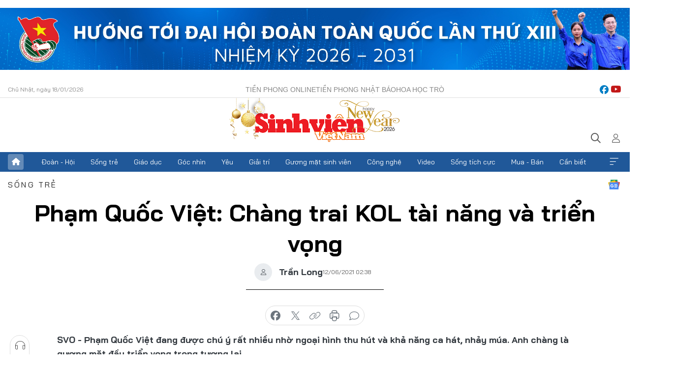

--- FILE ---
content_type: text/html;charset=utf-8
request_url: https://svvn.tienphong.vn/pham-quoc-viet-chang-trai-kol-tai-nang-va-trien-vong-post1345301.tpo
body_size: 15044
content:
<!DOCTYPE html> <html lang="vi" class="svvn "> <head> <title>Phạm Quốc Việt: Chàng trai KOL tài năng và triển vọng | Báo điện tử Tiền Phong</title> <meta name="description" content="Phạm Quốc Việt đang được chú ý rất nhiều nhờ ngoại hình thu hút và khả năng ca hát, nhảy múa. Anh chàng là gương mặt đầy triển vọng trong tương lai. "/> <meta name="keywords" content="mẫu ảnh,KOL,Nam Định,Hà Nội"/> <meta name="news_keywords" content="mẫu ảnh,KOL,Nam Định,Hà Nội"/> <meta http-equiv="Content-Type" content="text/html; charset=utf-8" /> <meta http-equiv="X-UA-Compatible" content="IE=edge"/> <meta http-equiv="refresh" content="1800" /> <meta name="revisit-after" content="1 days" /> <meta name="viewport" content="width=device-width, initial-scale=1"> <meta http-equiv="content-language" content="vi" /> <meta name="format-detection" content="telephone=no"/> <meta name="format-detection" content="address=no"/> <meta name="apple-mobile-web-app-capable" content="yes"> <meta name="apple-mobile-web-app-status-bar-style" content="black"> <meta name="apple-mobile-web-app-title" content="Báo điện tử Tiền Phong"/> <meta name="referrer" content="no-referrer-when-downgrade"/> <link rel="shortcut icon" href="https://cdn.tienphong.vn/assets/web/styles/img/favicon-sv.ico" type="image/x-icon" /> <link rel="preconnect" href="https://cdn.tienphong.vn"/> <link rel="dns-prefetch" href="https://cdn.tienphong.vn"/> <link rel="dns-prefetch" href="//www.google-analytics.com" /> <link rel="dns-prefetch" href="//www.googletagmanager.com" /> <link rel="dns-prefetch" href="//stc.za.zaloapp.com" /> <link rel="dns-prefetch" href="//fonts.googleapis.com" /> <script> var cmsConfig = { domainDesktop: 'https://svvn.tienphong.vn', domainMobile: 'https://svvn.tienphong.vn', domainApi: 'https://api.tienphong.vn', domainStatic: 'https://cdn.tienphong.vn', domainLog: 'https://log.tienphong.vn', googleAnalytics: 'G-K67LPKGJT3,UA-160962626-1', siteId: 2, pageType: 1, objectId: 1345301, adsZone: 359, allowAds: true, adsLazy: true, antiAdblock: true, }; if (window.location.protocol !== 'https:' && window.location.hostname.indexOf('tienphong.vn') !== -1) { window.location = 'https://' + window.location.hostname + window.location.pathname + window.location.hash; } var USER_AGENT=window.navigator&&window.navigator.userAgent||"",IS_MOBILE=/Android|webOS|iPhone|iPod|BlackBerry|Windows Phone|IEMobile|Mobile Safari|Opera Mini/i.test(USER_AGENT);function setCookie(e,o,i){var n=new Date,i=(n.setTime(n.getTime()+24*i*60*60*1e3),"expires="+n.toUTCString());document.cookie=e+"="+o+"; "+i+";path=/;"}function getCookie(e){var o=document.cookie.indexOf(e+"="),i=o+e.length+1;return!o&&e!==document.cookie.substring(0,e.length)||-1===o?null:(-1===(e=document.cookie.indexOf(";",i))&&(e=document.cookie.length),unescape(document.cookie.substring(i,e)))}; </script> <script> if(USER_AGENT && USER_AGENT.indexOf("facebot") <= 0 && USER_AGENT.indexOf("facebookexternalhit") <= 0) { var query = ''; var hash = ''; if (window.location.search) query = window.location.search; if (window.location.hash) hash = window.location.hash; var canonicalUrl = 'https://svvn.tienphong.vn/pham-quoc-viet-chang-trai-kol-tai-nang-va-trien-vong-post1345301.tpo' + query + hash ; var curUrl = decodeURIComponent(window.location.href); if(!location.port && canonicalUrl.startsWith("http") && curUrl != canonicalUrl){ window.location.replace(canonicalUrl); } } </script> <meta property="fb:app_id" content="398178286982123"/> <meta property="fb:pages" content="102790913161840"/> <meta name="msvalidate.01" content="BC0AA17D821D5B4F14EA2B2DB830A6C9"/> <meta name="author" content="Báo điện tử Tiền Phong" /> <meta name="copyright" content="Copyright © 2026 by Báo điện tử Tiền Phong" /> <meta name="RATING" content="GENERAL" /> <meta name="GENERATOR" content="Báo điện tử Tiền Phong" /> <meta content="Báo điện tử Tiền Phong" itemprop="sourceOrganization" name="source"/> <meta content="news" itemprop="genre" name="medium"/> <meta name="robots" content="noarchive, max-image-preview:large, index, follow" /> <meta name="GOOGLEBOT" content="noarchive, max-image-preview:large, index, follow" /> <link rel="canonical" href="https://svvn.tienphong.vn/pham-quoc-viet-chang-trai-kol-tai-nang-va-trien-vong-post1345301.tpo" /> <meta property="og:site_name" content="Báo điện tử Tiền Phong"/> <meta property="og:rich_attachment" content="true"/> <meta property="og:type" content="article"/> <meta property="og:url" content="https://svvn.tienphong.vn/pham-quoc-viet-chang-trai-kol-tai-nang-va-trien-vong-post1345301.tpo"/> <meta property="og:image" content="https://cdn.tienphong.vn/images/bdfc554ea35983ad68a96e0050b6e2cbddfd65e71891a1bc8abbda74ade463634edd6ce47361f1dbf75265e46a777f388e945f900b34a4a33274032c1bb1f7cee6f379d44b6aba6586ddaf2e4bed4f31/anh-dai-dien-7223.png.webp"/> <meta property="og:image:width" content="1200"/> <meta property="og:image:height" content="630"/> <meta property="og:title" content="Phạm Quốc Việt: Chàng trai KOL tài năng và triển vọng"/> <meta property="og:description" content="Phạm Quốc Việt đang được chú ý rất nhiều nhờ ngoại hình thu hút và khả năng ca hát, nhảy múa. Anh chàng là gương mặt đầy triển vọng trong tương lai. "/> <meta name="twitter:card" value="summary"/> <meta name="twitter:url" content="https://svvn.tienphong.vn/pham-quoc-viet-chang-trai-kol-tai-nang-va-trien-vong-post1345301.tpo"/> <meta name="twitter:title" content="Phạm Quốc Việt: Chàng trai KOL tài năng và triển vọng"/> <meta name="twitter:description" content="Phạm Quốc Việt đang được chú ý rất nhiều nhờ ngoại hình thu hút và khả năng ca hát, nhảy múa. Anh chàng là gương mặt đầy triển vọng trong tương lai. "/> <meta name="twitter:image" content="https://cdn.tienphong.vn/images/bdfc554ea35983ad68a96e0050b6e2cbddfd65e71891a1bc8abbda74ade463634edd6ce47361f1dbf75265e46a777f388e945f900b34a4a33274032c1bb1f7cee6f379d44b6aba6586ddaf2e4bed4f31/anh-dai-dien-7223.png.webp"/> <meta name="twitter:site" content="@Báo điện tử Tiền Phong"/> <meta name="twitter:creator" content="@Báo điện tử Tiền Phong"/> <meta property="article:publisher" content="https://www.facebook.com/www.tienphong.vn/" /> <meta property="article:tag" content="mẫu ảnh,KOL,Nam Định,Hà Nội"/> <meta property="article:section" content="Sinh viên Việt Nam,Sống trẻ" /> <meta property="article:published_time" content="2021-06-12T09:38:39+0700"/> <meta property="article:modified_time" content="2021-06-12T17:32:41+0700"/> <script type="application/ld+json"> { "@context" : "https://schema.org", "@type" : "WebSite", "name": "Báo điện tử Tiền Phong", "url": "https://hoahoctro.tienphong.vn", "alternateName" : "Sinh viên Việt Nam, Chuyên trang của Báo điện tử Tiền Phong", "potentialAction": { "@type": "SearchAction", "target": { "@type": "EntryPoint", "urlTemplate": "https://hoahoctro.tienphong.vn/search/?q={search_term_string}" }, "query-input": "required name=search_term_string" } } </script> <script type="application/ld+json"> { "@context":"http://schema.org", "@type":"BreadcrumbList", "itemListElement":[ { "@type":"ListItem", "position":1, "item":{ "@id":"https://svvn.tienphong.vn/svvn-song-tre/", "name":"Sống trẻ" } } ] } </script> <script type="application/ld+json"> { "@context": "http://schema.org", "@type": "NewsArticle", "mainEntityOfPage":{ "@type":"WebPage", "@id":"https://svvn.tienphong.vn/pham-quoc-viet-chang-trai-kol-tai-nang-va-trien-vong-post1345301.tpo" }, "headline": "Phạm Quốc Việt: Chàng trai KOL tài năng và triển vọng", "description": "Phạm Quốc Việt đang được chú ý rất nhiều nhờ ngoại hình thu hút và khả năng ca hát, nhảy múa. Anh chàng là gương mặt đầy triển vọng trong tương lai.", "image": { "@type": "ImageObject", "url": "https://cdn.tienphong.vn/images/bdfc554ea35983ad68a96e0050b6e2cbddfd65e71891a1bc8abbda74ade463634edd6ce47361f1dbf75265e46a777f388e945f900b34a4a33274032c1bb1f7cee6f379d44b6aba6586ddaf2e4bed4f31/anh-dai-dien-7223.png.webp", "width" : 1200, "height" : 675 }, "datePublished": "2021-06-12T09:38:39+0700", "dateModified": "2021-06-12T17:32:41+0700", "author": { "@type": "Person", "name": "Trần Long" }, "publisher": { "@type": "Organization", "name": "Báo điện tử Tiền Phong", "logo": { "@type": "ImageObject", "url": "https://cdn.tienphong.vn/assets/web/styles/img/tienphong-logo-2025.png" } } } </script> <link rel="preload" href="https://cdn.tienphong.vn/assets/web/styles/css/main.min-1.0.68.css" as="style"> <link rel="preload" href="https://cdn.tienphong.vn/assets/web/js/main.min-1.0.30.js" as="script"> <link rel="preload" href="https://common.mcms.one/assets/js/web/story.min-0.0.9.js" as="script"> <link rel="preload" href="https://cdn.tienphong.vn/assets/web/js/detail.min-1.0.19.js" as="script"> <link id="cms-style" rel="stylesheet" href="https://cdn.tienphong.vn/assets/web/styles/css/main.min-1.0.68.css"> <style>i.ic-live { background: url(http://cdn.tienphong.vn/assets/web/styles/img/liveicon-min.png) center 2px no-repeat; display: inline-block!important; background-size: contain; height: 24px; width: 48px;
} .ic-live::before { content: "";
} .rss-page li { list-style: square; margin-left: 30px;
} .rss-page li a { color: var(--primary);
} .rss-page ul ul { margin-bottom: inherit;
} .rss-page li li { list-style: circle;
} .hht .mega-menu .expand-wrapper .relate-website .tpo, .hht .mega-menu .relate-website-megamenu .tpo, .svvn .mega-menu .expand-wrapper .relate-website .tpo, .svvn .mega-menu .relate-website-megamenu .tpo { height: 30px;
} .hht .basic-box-13 .left .story:first-child .story__thumb img, .hht .basic-box-13 .right .story:first-child .story__thumb img { width: 670px;
} .hht #sdaWeb_SdaTop { padding-bottom: 20px;
}</style> <script type="text/javascript"> var _metaOgUrl = 'https://svvn.tienphong.vn/pham-quoc-viet-chang-trai-kol-tai-nang-va-trien-vong-post1345301.tpo'; var page_title = document.title; var tracked_url = window.location.pathname + window.location.search + window.location.hash; var cate_path = 'svvn-song-tre'; if (cate_path.length > 0) { tracked_url = "/" + cate_path + tracked_url; } </script> <script async="" src="https://www.googletagmanager.com/gtag/js?id=G-K67LPKGJT3"></script> <script> window.dataLayer = window.dataLayer || []; function gtag(){dataLayer.push(arguments);} gtag('js', new Date()); gtag('config', 'G-K67LPKGJT3', {page_path: tracked_url}); gtag('config', 'UA-160962626-1', {page_path: tracked_url}); </script> <script>window.dataLayer = window.dataLayer || [];dataLayer.push({'pageCategory': '/svvn\-song\-tre'});</script> <script> window.dataLayer = window.dataLayer || []; dataLayer.push({ 'event': 'Pageview', 'articleId': '1345301', 'articleTitle': 'Phạm Quốc Việt: Chàng trai KOL tài năng và triển vọng', 'articleCategory': 'Sinh viên Việt Nam,Sống trẻ', 'articleAlowAds': true, 'articleAuthor': 'Trần Long', 'articleType': 'detail', 'articleTags': 'mẫu ảnh,KOL,Nam Định,Hà Nội', 'articlePublishDate': '2021-06-12T09:38:39+0700', 'articleThumbnail': 'https://cdn.tienphong.vn/images/bdfc554ea35983ad68a96e0050b6e2cbddfd65e71891a1bc8abbda74ade463634edd6ce47361f1dbf75265e46a777f388e945f900b34a4a33274032c1bb1f7cee6f379d44b6aba6586ddaf2e4bed4f31/anh-dai-dien-7223.png.webp', 'articleShortUrl': 'https://svvn.tienphong.vn/pham-quoc-viet-chang-trai-kol-tai-nang-va-trien-vong-post1345301.tpo', 'articleFullUrl': 'https://svvn.tienphong.vn/pham-quoc-viet-chang-trai-kol-tai-nang-va-trien-vong-post1345301.tpo', }); </script> <script> window.dataLayer = window.dataLayer || []; dataLayer.push({'articleAuthor': 'Trần Long', 'articleAuthorID': '0'}); </script> <script type='text/javascript'> gtag('event', 'article_page',{ 'articleId': '1345301', 'articleTitle': 'Phạm Quốc Việt: Chàng trai KOL tài năng và triển vọng', 'articleCategory': 'Sinh viên Việt Nam,Sống trẻ', 'articleAlowAds': true, 'articleAuthor': 'Trần Long', 'articleType': 'detail', 'articleTags': 'mẫu ảnh,KOL,Nam Định,Hà Nội', 'articlePublishDate': '2021-06-12T09:38:39+0700', 'articleThumbnail': 'https://cdn.tienphong.vn/images/bdfc554ea35983ad68a96e0050b6e2cbddfd65e71891a1bc8abbda74ade463634edd6ce47361f1dbf75265e46a777f388e945f900b34a4a33274032c1bb1f7cee6f379d44b6aba6586ddaf2e4bed4f31/anh-dai-dien-7223.png.webp', 'articleShortUrl': 'https://svvn.tienphong.vn/pham-quoc-viet-chang-trai-kol-tai-nang-va-trien-vong-post1345301.tpo', 'articleFullUrl': 'https://svvn.tienphong.vn/pham-quoc-viet-chang-trai-kol-tai-nang-va-trien-vong-post1345301.tpo', }); </script> <script type="text/javascript"> var videoAds = 'https://aj1559.online/zgpoJEXShlCdWvIQG_4UQFBj4pH2WLSug9RlVVhh6FO4BWtpb1pMho_mPLByXvNqidi76kgqVw1kIsZ9wpNmd8MBX_akW7L8'</script> <ins class="982a9496" data-key="6fc356d034197bedb75297640a6a1c75"></ins>
<script async src="https://aj1559.online/ba298f04.js"></script>
<script src="https://sdk.moneyoyo.com/v1/webpush.js?pid=mtEcx6BNu4-AKQQRI7k8jA" async></script> </head> <body class=" detail-page "> <div id="sdaWeb_SdaMasthead" class="rennab banner-top" data-platform="1" data-position="Web_SdaMasthead" style="display:none"> </div> <header class="site-header"> <div class="top-wrapper"> <div class="container"> <span class="time" id="today"></span> <div class="relate-website"> <a href="https://tienphong.vn" class="website tpo" target="_blank" rel="nofollow" title="Tiền Phong Online">Tiền Phong Online</a> <a href="https://tienphong.vn/nhat-bao/" class="website tpo" title="Tiền Phong Nhật báo" target="_blank" rel="nofollow">Tiền Phong Nhật báo</a> <a href="https://hoahoctro.tienphong.vn" class="website hht" target="_blank" rel="nofollow" title="Hoa Học trò">Hoa Học trò</a> </div> <div class="lang-social"> <div class="social"> <a href="https://www.facebook.com/www.tienphong.vn/" target="_blank" rel="nofollow" title="facebook"> <i class="ic-facebook"></i> </a> <a href="https://www.youtube.com/@baotienphong" target="_blank" rel="nofollow" title="youtube"> <i class="ic-youtube"></i> </a> </div> </div> </div> </div> <div class="main-wrapper"> <div class="container"> <h3><a class="logo" href="/" title="Báo điện tử Tiền Phong">Báo điện tử Tiền Phong</a></h3> <div class="search-wrapper"> <span class="ic-search"></span> <div class="search-form"> <input class="form-control txtsearch" placeholder="Tìm kiếm"> <i class="ic-close"></i> </div> </div> <div class="user" id="userprofile"> <span class="ic-user"></span> </div> </div> </div> <div class="navigation-wrapper"> <div class="container"> <ul class="menu"> <li><a href="/" class="home" title="Trang chủ">Trang chủ</a></li> <li> <a class="text" href="https://svvn.tienphong.vn/svvn-doan-hoi/" title="Đoàn - Hội">Đoàn - Hội</a> </li> <li> <a class="text" href="https://svvn.tienphong.vn/svvn-song-tre/" title="Sống trẻ">Sống trẻ</a> </li> <li> <a class="text" href="https://svvn.tienphong.vn/svvn-giao-duc/" title="Giáo dục">Giáo dục</a> </li> <li> <a class="text" href="https://svvn.tienphong.vn/svvn-goc-nhin/" title="Góc nhìn">Góc nhìn</a> </li> <li> <a class="text" href="https://svvn.tienphong.vn/svvn-yeu/" title="Yêu">Yêu</a> </li> <li> <a class="text" href="https://svvn.tienphong.vn/svvn-giai-tri/" title="Giải trí">Giải trí</a> </li> <li> <a class="text" href="https://svvn.tienphong.vn/svvn-guong-mat-sinh-vien/" title="Gương mặt sinh viên">Gương mặt sinh viên</a> </li> <li> <a class="text" href="https://svvn.tienphong.vn/svvn-cong-nghe/" title="Công nghệ">Công nghệ</a> </li> <li> <a class="text" href="https://svvn.tienphong.vn/svvn-video/" title="Video">Video</a> </li> <li> <a class="text" href="https://svvn.tienphong.vn/svvn-song-tich-cuc/" title="Sống tích cực">Sống tích cực</a> </li> <li> <a class="text" href="https://svvn.tienphong.vn/svvn-mua-ban/" title="Mua - Bán">Mua - Bán</a> </li> <li> <a class="text" href="https://svvn.tienphong.vn/svvn-can-biet/" title="Cần biết">Cần biết</a> </li> <li><a href="javascript:void(0);" class="expansion" title="Xem thêm">Xem thêm</a></li> </ul> <div class="mega-menu"> <div class="container"> <div class="menu-wrapper"> <div class="wrapper"> <span class="label">Chuyên mục</span> <div class="item"> <a class="title" href="https://svvn.tienphong.vn/svvn-doan-hoi/" title="Đoàn - Hội">Đoàn - Hội</a> </div> <div class="item"> <a class="title" href="https://svvn.tienphong.vn/svvn-song-tre/" title="Sống trẻ">Sống trẻ</a> </div> <div class="item"> <a class="title" href="https://svvn.tienphong.vn/svvn-giao-duc/" title="Giáo dục">Giáo dục</a> </div> <div class="item"> <a class="title" href="https://svvn.tienphong.vn/svvn-goc-nhin/" title="Góc nhìn">Góc nhìn</a> </div> <div class="item"> <a class="title" href="https://svvn.tienphong.vn/svvn-yeu/" title="Yêu">Yêu</a> </div> <div class="item"> <a class="title" href="https://svvn.tienphong.vn/svvn-giai-tri/" title="Giải trí">Giải trí</a> </div> <div class="item"> <a class="title" href="https://svvn.tienphong.vn/svvn-guong-mat-sinh-vien/" title="Gương mặt sinh viên">Gương mặt sinh viên</a> </div> <div class="item"> <a class="title" href="https://svvn.tienphong.vn/svvn-cong-nghe/" title="Công nghệ">Công nghệ</a> </div> <div class="item"> <a class="title" href="https://svvn.tienphong.vn/svvn-video/" title="Video">Video</a> </div> <div class="item"> <a class="title" href="https://svvn.tienphong.vn/svvn-song-tich-cuc/" title="Sống tích cực">Sống tích cực</a> </div> <div class="item"> <a class="title" href="https://svvn.tienphong.vn/svvn-mua-ban/" title="Mua - Bán">Mua - Bán</a> </div> <div class="item"> <a class="title" href="https://svvn.tienphong.vn/svvn-can-biet/" title="Cần biết">Cần biết</a> </div> </div> </div> <div class="expand-wrapper"> <div class="relate-website"> <span class="title">Các trang khác</span> <a href="https://tienphong.vn" class="website tpo" target="_blank" rel="nofollow" title="Tiền Phong Online">Tiền Phong Online</a> <a href="https://hoahoctro.tienphong.vn" class="website hht" target="_blank" rel="nofollow" title="Hoa Học Trò">Hoa Học Trò</a> </div> <div class="wrapper"> <span class="title">Liên hệ quảng cáo</span> <span class="text"> <i class="ic-phone"></i> <a href="tel:+84909559988">0909559988</a> </span> <span class="text"> <i class="ic-mail"></i> <a href="mailto:booking@baotienphong.com.vn">booking@baotienphong.com.vn</a> </span> </div> <div class="wrapper"> <span class="title">Tòa soạn</span> <span class="text"> <i class="ic-location"></i> <address>15 Hồ Xuân Hương, Hà Nội</address> </span> <span class="text"> <i class="ic-phone"></i> <a href="tel:+842439431250">024.39431250</a> </span> </div> <div class="wrapper"> <span class="title">Đặt mua báo in</span> <span class="text"> <i class="ic-phone"></i> <a href="tel:+842439439664">(024)39439664</a> </span> <span class="text"> <i class="ic-phone"></i> <a href="tel:+84908988666">0908988666</a> </span> </div> <div class="wrapper"> <a href="/ban-doc-lam-bao.tpo" class="send" title="Bạn đọc làm báo"><i class="ic-send"></i>Bạn đọc làm báo</a> <a href="#" class="companion" title="Đồng hành cùng Tiền phong">Đồng hành cùng Tiền phong</a> </div> <div class="link"> <a href="/toa-soan.tpo" class="text" title="Giới thiệu<">Giới thiệu</a> <a href="/nhat-bao/" class="text" title="Nhật báo">Nhật báo</a> <a href="/topics.html" class="text" title="Sự kiện">Sự kiện</a> <a href="/quang-cao.tpo" class="text" title="Quảng cáo">Quảng cáo</a> </div> <div class="top-social"> <a href="javascript:void(0);" class="title" title="Theo dõi Báo Tiền phong trên">Theo dõi Báo Tiền phong trên</a> <a href="https://www.facebook.com/www.tienphong.vn/" class="facebook" target="_blank" rel="nofollow">fb</a> <a href="https://www.youtube.com/@baotienphong" class="youtube" target="_blank" rel="nofollow">yt</a> <a href="https://www.tiktok.com/@baotienphong.official" class="tiktok" target="_blank" rel="nofollow">tt</a> <a href="https://zalo.me/783607375436573981" class="zalo" target="_blank" rel="nofollow">zl</a> <a href="https://news.google.com/publications/CAAiEF9pVTo7tHQ-AT_ZBUo_100qFAgKIhBfaVU6O7R0PgE_2QVKP9dN?hl=vi&gl=VN&ceid=VN:vi" class="google" target="_blank" rel="nofollow">gg</a> </div> </div> </div> </div> </div> </div> </header> <div class="site-body"> <div id="sdaWeb_SdaBackground" class="rennab " data-platform="1" data-position="Web_SdaBackground" style="display:none"> </div> <div class="container"> <div id="sdaWeb_SdaArticeTop" class="rennab " data-platform="1" data-position="Web_SdaArticeTop" style="display:none"> </div> <div class="article"> <div class="breadcrumb breadcrumb-detail"> <h2 class="main"> <a href="https://svvn.tienphong.vn/svvn-song-tre/" title="Sống trẻ" class="active">Sống trẻ</a> </h2> </div> <a href="https://news.google.com/publications/CAAiEF9pVTo7tHQ-AT_ZBUo_100qFAgKIhBfaVU6O7R0PgE_2QVKP9dN?hl=vi&gl=VN&ceid=VN:vi" class="img-ggnews" target="_blank" title="Google News">Google News</a> <div class="article__header"> <h1 class="article__title cms-title"> Phạm Quốc Việt: Chàng trai KOL tài năng và triển vọng </h1> <div class="article__meta"> <div class="wrap-author"> <div class="author"> <span class="thumb"> </span> Trần Long </div> </div> <time class="time" datetime="2021-06-12T09:38:39+0700" data-time="1623465519" data-friendly="false">12/06/2021 09:38</time> <meta class="cms-date" itemprop="datePublished" content="2021-06-12T09:38:39+0700"> </div> </div> <div class="features article__social"> <a href="#tts" title="Nghe"> <i class="ic-hear"></i>Nghe </a> <a href="javascript:void(0);" class="item" title="Chia sẻ" data-href="https://svvn.tienphong.vn/pham-quoc-viet-chang-trai-kol-tai-nang-va-trien-vong-post1345301.tpo" data-rel="facebook"> <i class="ic-share"></i>Chia sẻ </a> <a href="javascript:void(0);" class="sendbookmark hidden" onclick="ME.sendBookmark(this, 1345301);" data-id="1345301" title="Lưu bài viết"> <i class="ic-bookmark"></i>Lưu tin </a> <a href="#comment1345301" title="Bình luận"> <i class="ic-feedback"></i>Bình luận </a> <a href="https://svvn.tienphong.vn/svvn-song-tre/" title="Trở về"> <i class="ic-leftLong"></i>Trở về </a> </div> <div class="audio-social"> <div class="social article__social"> <a href="javascript:void(0);" class="item fb" data-href="https://svvn.tienphong.vn/pham-quoc-viet-chang-trai-kol-tai-nang-va-trien-vong-post1345301.tpo" data-rel="facebook" title="Facebook"> <i class="ic-facebook"></i>chia sẻ </a> <a href="javascript:void(0);" class="item twitterX" data-href="https://svvn.tienphong.vn/pham-quoc-viet-chang-trai-kol-tai-nang-va-trien-vong-post1345301.tpo" data-rel="twitter" title="Twitter"> <i class="ic-twitterX"></i>chia sẻ </a> <a href="javascript:void(0);" class="item link" data-href="https://svvn.tienphong.vn/pham-quoc-viet-chang-trai-kol-tai-nang-va-trien-vong-post1345301.tpo" data-rel="copy" title="Copy link"> <i class="ic-link"></i>copy link </a> <a href="javascript:void(0);" class="printer sendprint" title="In bài viết"> <i class="ic-printer"></i>in báo </a> <a href="#comment1345301" class="comment" title="Bình luận"> <i class="ic-feedback"></i>bình luận </a> </div> </div> <div class="article__sapo cms-desc"> SVO - Phạm Quốc Việt đang được chú ý rất nhiều nhờ ngoại hình thu hút và khả năng ca hát, nhảy múa. Anh chàng là gương mặt đầy triển vọng trong tương lai.
</div> <div id="sdaWeb_SdaArticleAfterSapo" class="rennab " data-platform="1" data-position="Web_SdaArticleAfterSapo" style="display:none"> </div> <div class="article__body zce-content-body cms-body" itemprop="articleBody"> <table class="picture" align="center"> <tbody> <tr> <td class="pic"><img data-image-id="2759534" src="[data-uri]" data-width="1632" data-height="2448" class="lazyload cms-photo" data-large-src="https://photo-cms-tpo.zadn.vn/Uploaded/sv-tuananh/2021_06_12/anh-4-424.jpg" data-src="https://photo-cms-tpo.zadn.vn/Uploaded/sv-tuananh/2021_06_12/anh-4-424.jpg" width="1390" height="2085"></td> </tr> </tbody>
</table>
<table class="picture" align="center"> <tbody> <tr> <td class="pic"><img data-image-id="2759529" src="[data-uri]" data-width="1440" data-height="1799" class="lazyload cms-photo" data-large-src="https://photo-cms-tpo.zadn.vn/Uploaded/sv-tuananh/2021_06_12/anh-1-1-7397.jpg" data-src="https://photo-cms-tpo.zadn.vn/Uploaded/sv-tuananh/2021_06_12/anh-1-1-7397.jpg" width="1390" height="1736"></td> </tr> </tbody>
</table>
<p style="text-align: justify;">Phạm Quốc Việt sinh ngày 01/04/2000, hiện đang sống và làm việc tại Hà Nội. Nhờ một clip đang ngồi học bài cùng với một số hình ảnh đẹp, Việt bắt đầu được mọi người yêu thích và ủng hộ nhiều hơn trên trang cá nhân. Từ đó Việt biết đến và bén duyên với làm nghệ thuật. Công việc chính của anh là làm KOL và chụp ảnh mẫu cho các shop thời trang. Ngoài ra, Việt còn nhận show đi hát phòng trà, quán café hay các chương trình nghệ thuật ở Hà Nội, ở tỉnh. Chàng trai quê gốc Nam Định chia sẻ: “Đam mê của mình là ca hát, múa và mình đang trong thời gian cố gắng thực hiện”.</p>
<table class="picture" align="center"> <tbody> <tr> <td class="pic"><img data-image-id="2758642" src="[data-uri]" data-width="1001" data-height="1280" class="lazyload cms-photo" data-large-src="https://photo-cms-tpo.zadn.vn/Uploaded/sv-quynhhoa/2021_06_12/anh-2-7321.jpg" data-src="https://photo-cms-tpo.zadn.vn/Uploaded/sv-quynhhoa/2021_06_12/anh-2-7321.jpg" width="1001" height="1280"></td> </tr> </tbody>
</table>
<div class="sda_middle"> <div id="sdaWeb_SdaArticleMiddle" class="rennab fyi" data-platform="1" data-position="Web_SdaArticleMiddle"> </div>
</div>
<table class="picture" align="center"> <tbody> <tr> <td class="pic"><img data-image-id="2758643" src="[data-uri]" data-width="905" data-height="1280" class="lazyload cms-photo" data-large-src="https://photo-cms-tpo.zadn.vn/Uploaded/sv-quynhhoa/2021_06_12/anh-3-4973.jpg" data-src="https://photo-cms-tpo.zadn.vn/Uploaded/sv-quynhhoa/2021_06_12/anh-3-4973.jpg" width="905" height="1280"></td> </tr> </tbody>
</table>
<p style="text-align: justify;">Ít ai biết đến, chàng trai tài năng này đã bỏ học để theo đuổi đam mê của mình. Anh chia sẻ: “Mình đã học 2 năm rồi, nhưng cảm thấy học không tiếp thu được, sợ ra trường không có kiến thức cũng không làm được gì, nên mình quyết định bỏ học để theo đuổi đam mê luôn”. Đây là quyết định khá mạo hiểm nhưng thể hiện sự quyết tâm làm nghệ thuật của Việt.</p>
<p style="text-align: justify;">Quốc Việt đang cố gắng không ngừng để chứng tỏ bản thân trên con đường làm nghệ thuật. Anh thường xuyên nhận các show hát, múa chủ yếu để học hỏi: “Mình đi múa để luyện tập luôn và đi hát để học hỏi trau dồi. Mình nhận được nhiều sự góp ý từ các anh chị, có người nổi tiếng cũng có người bình thường hơn. Tất cả những lời góp ý đó mình đều lấy đó làm động lực để cố gắng. Đối với mình bây giờ mới là bắt đầu thôi”.</p>
<table class="picture" align="center"> <tbody> <tr> <td class="pic"><img data-image-id="2759532" src="[data-uri]" data-width="1881" data-height="2448" class="lazyload cms-photo" data-large-src="https://photo-cms-tpo.zadn.vn/Uploaded/sv-tuananh/2021_06_12/anh-8-9727.jpg" data-src="https://photo-cms-tpo.zadn.vn/Uploaded/sv-tuananh/2021_06_12/anh-8-9727.jpg" width="1390" height="1808"></td> </tr> </tbody>
</table>
<div class="sda_middle"> <div id="sdaWeb_SdaArticleMiddle1" class="rennab fyi" data-platform="1" data-position="Web_SdaArticleMiddle1"> </div>
</div>
<p style="text-align: justify;">Hiện tại, do tình hình dịch COVID-19 diễn biến căng thẳng, nên Việt chỉ làm việc online. Anh chàng tập trung vào làm KOL và phát triển mạnh ở mảng mỹ phẩm, thời trang, ăn uống. Công việc pr sản phẩm giúp Việt được đến gần hơn với khán giả, có nhiều hơn những mối quan hệ tốt. Cũng nhờ công việc này giúp anh học thêm được rất nhiều kiến thức từ sản phẩm anh PR. Quốc Việt hiện đang sở hữu tài khoản facebook hơn 28 nghìn người theo dõi và một kênh tiktok đạt gần 1 triệu lượt thích.</p>
<p style="text-align: justify;">Việt mong muốn sẽ trở thành một nghệ sĩ đa năng với các tính cách trẻ trung, năng động, hòa đồng…như anh chang hiện tại. Anh chàng hứa hẹn sẽ luôn cố gắng, trau dồi các kĩ năng cần thiết cho bản thân để tỏa sáng hơn trong tương lai.</p>
<div class="article-relate" data-source="svvn-related-news"> <article class="story"> <figure class="story__thumb"> <a class="cms-link" href="https://svvn.tienphong.vn/nang-luong-tich-cuc-lac-quan-cua-nu-sinh-mang-3-dong-mau-tung-bi-tay-chay-o-truong-post1344134.tpo" title="Năng lượng tích cực, lạc quan của nữ sinh mang 3 dòng máu từng bị tẩy chay ở trường"> <img class="lazyload" src="[data-uri]" data-src="https://cdn.tienphong.vn/images/326aa65da0f4e0f788a1d2e386b4ac238485a5bcd1f3359459cf0008eacf7b807d3be4259d203896d97a1baf135fa836cdee251feef2ab69e7d859093b38eab14ad1c000c3345388716359db063c86a52105d5024dafe24835c22818a64ca9b2/737888cb-8931-4808-8a2f-2cdcd917197a-2647.jpeg.webp" data-srcset="https://cdn.tienphong.vn/images/326aa65da0f4e0f788a1d2e386b4ac238485a5bcd1f3359459cf0008eacf7b807d3be4259d203896d97a1baf135fa836cdee251feef2ab69e7d859093b38eab14ad1c000c3345388716359db063c86a52105d5024dafe24835c22818a64ca9b2/737888cb-8931-4808-8a2f-2cdcd917197a-2647.jpeg.webp 1x, https://cdn.tienphong.vn/images/1a3afec02e8f3c3ec17c9f3ef09a8e9b8485a5bcd1f3359459cf0008eacf7b807d3be4259d203896d97a1baf135fa836cdee251feef2ab69e7d859093b38eab14ad1c000c3345388716359db063c86a52105d5024dafe24835c22818a64ca9b2/737888cb-8931-4808-8a2f-2cdcd917197a-2647.jpeg.webp 2x" alt="Năng lượng tích cực, lạc quan của nữ sinh mang 3 dòng máu từng bị tẩy chay ở trường"> <noscript> <img src="https://cdn.tienphong.vn/images/326aa65da0f4e0f788a1d2e386b4ac238485a5bcd1f3359459cf0008eacf7b807d3be4259d203896d97a1baf135fa836cdee251feef2ab69e7d859093b38eab14ad1c000c3345388716359db063c86a52105d5024dafe24835c22818a64ca9b2/737888cb-8931-4808-8a2f-2cdcd917197a-2647.jpeg.webp" srcset="https://cdn.tienphong.vn/images/326aa65da0f4e0f788a1d2e386b4ac238485a5bcd1f3359459cf0008eacf7b807d3be4259d203896d97a1baf135fa836cdee251feef2ab69e7d859093b38eab14ad1c000c3345388716359db063c86a52105d5024dafe24835c22818a64ca9b2/737888cb-8931-4808-8a2f-2cdcd917197a-2647.jpeg.webp 1x, https://cdn.tienphong.vn/images/1a3afec02e8f3c3ec17c9f3ef09a8e9b8485a5bcd1f3359459cf0008eacf7b807d3be4259d203896d97a1baf135fa836cdee251feef2ab69e7d859093b38eab14ad1c000c3345388716359db063c86a52105d5024dafe24835c22818a64ca9b2/737888cb-8931-4808-8a2f-2cdcd917197a-2647.jpeg.webp 2x" alt="Năng lượng tích cực, lạc quan của nữ sinh mang 3 dòng máu từng bị tẩy chay ở trường" class="image-fallback"> </noscript></a> </figure> <h2 class="story__heading" data-tracking="1344134"><a class="cms-link " href="https://svvn.tienphong.vn/nang-luong-tich-cuc-lac-quan-cua-nu-sinh-mang-3-dong-mau-tung-bi-tay-chay-o-truong-post1344134.tpo" title="Năng lượng tích cực, lạc quan của nữ sinh mang 3 dòng máu từng bị tẩy chay ở trường"> <i class="ic-photo"></i> Năng lượng tích cực, lạc quan của nữ sinh mang 3 dòng máu từng bị tẩy chay ở trường </a></h2> </article>
</div>
<div class="article-relate" data-source="svvn-related-news"> <article class="story"> <figure class="story__thumb"> <a class="cms-link" href="https://svvn.tienphong.vn/chang-trai-gay-sot-voi-guong-mat-dien-trai-cung-body-cuc-pham-post1344942.tpo" title="Chàng trai gây sốt với gương mặt điển trai cùng body 'cực phẩm'."> <img class="lazyload" src="[data-uri]" data-src="https://cdn.tienphong.vn/images/[base64]/198015548-3997860963616038-380787793132072198-n-8782.jpg.webp" data-srcset="https://cdn.tienphong.vn/images/[base64]/198015548-3997860963616038-380787793132072198-n-8782.jpg.webp 1x, https://cdn.tienphong.vn/images/[base64]/198015548-3997860963616038-380787793132072198-n-8782.jpg.webp 2x" alt="Chàng trai gây sốt với gương mặt điển trai cùng body 'cực phẩm'."> <noscript> <img src="https://cdn.tienphong.vn/images/[base64]/198015548-3997860963616038-380787793132072198-n-8782.jpg.webp" srcset="https://cdn.tienphong.vn/images/[base64]/198015548-3997860963616038-380787793132072198-n-8782.jpg.webp 1x, https://cdn.tienphong.vn/images/[base64]/198015548-3997860963616038-380787793132072198-n-8782.jpg.webp 2x" alt="Chàng trai gây sốt với gương mặt điển trai cùng body 'cực phẩm'." class="image-fallback"> </noscript></a> </figure> <h2 class="story__heading" data-tracking="1344942"><a class="cms-link " href="https://svvn.tienphong.vn/chang-trai-gay-sot-voi-guong-mat-dien-trai-cung-body-cuc-pham-post1344942.tpo" title="Chàng trai gây sốt với gương mặt điển trai cùng body 'cực phẩm'."> <i class="ic-photo"></i> Chàng trai gây sốt với gương mặt điển trai cùng body 'cực phẩm'. </a></h2> </article>
</div>
<div class="sda_middle"> <div id="sdaWeb_SdaArticleMiddle2" class="rennab fyi" data-platform="1" data-position="Web_SdaArticleMiddle2"> </div>
</div>
<div class="article-relate" data-source="svvn-related-news"> <article class="story"> <figure class="story__thumb"> <a class="cms-link" href="https://svvn.tienphong.vn/guong-mat-tre-trien-vong-cua-san-khau-viet-post1344649.tpo" title="Gương mặt trẻ triển vọng của Sân khấu Việt"> <img class="lazyload" src="[data-uri]" data-src="https://cdn.tienphong.vn/images/326aa65da0f4e0f788a1d2e386b4ac238485a5bcd1f3359459cf0008eacf7b80e638c506d6bb8699759bc119a4a05f8b166b9269998d45bdd487fc1fa88c308edd80caa099e22b59cd6810c94845f205/anh-dai-dien-3271.jpg.webp" data-srcset="https://cdn.tienphong.vn/images/326aa65da0f4e0f788a1d2e386b4ac238485a5bcd1f3359459cf0008eacf7b80e638c506d6bb8699759bc119a4a05f8b166b9269998d45bdd487fc1fa88c308edd80caa099e22b59cd6810c94845f205/anh-dai-dien-3271.jpg.webp 1x, https://cdn.tienphong.vn/images/1a3afec02e8f3c3ec17c9f3ef09a8e9b8485a5bcd1f3359459cf0008eacf7b80e638c506d6bb8699759bc119a4a05f8b166b9269998d45bdd487fc1fa88c308edd80caa099e22b59cd6810c94845f205/anh-dai-dien-3271.jpg.webp 2x" alt="Gương mặt trẻ triển vọng của Sân khấu Việt"> <noscript> <img src="https://cdn.tienphong.vn/images/326aa65da0f4e0f788a1d2e386b4ac238485a5bcd1f3359459cf0008eacf7b80e638c506d6bb8699759bc119a4a05f8b166b9269998d45bdd487fc1fa88c308edd80caa099e22b59cd6810c94845f205/anh-dai-dien-3271.jpg.webp" srcset="https://cdn.tienphong.vn/images/326aa65da0f4e0f788a1d2e386b4ac238485a5bcd1f3359459cf0008eacf7b80e638c506d6bb8699759bc119a4a05f8b166b9269998d45bdd487fc1fa88c308edd80caa099e22b59cd6810c94845f205/anh-dai-dien-3271.jpg.webp 1x, https://cdn.tienphong.vn/images/1a3afec02e8f3c3ec17c9f3ef09a8e9b8485a5bcd1f3359459cf0008eacf7b80e638c506d6bb8699759bc119a4a05f8b166b9269998d45bdd487fc1fa88c308edd80caa099e22b59cd6810c94845f205/anh-dai-dien-3271.jpg.webp 2x" alt="Gương mặt trẻ triển vọng của Sân khấu Việt" class="image-fallback"> </noscript></a> </figure> <h2 class="story__heading" data-tracking="1344649"><a class="cms-link " href="https://svvn.tienphong.vn/guong-mat-tre-trien-vong-cua-san-khau-viet-post1344649.tpo" title="Gương mặt trẻ triển vọng của Sân khấu Việt"> <i class="ic-photo"></i> Gương mặt trẻ triển vọng của Sân khấu Việt </a></h2> </article>
</div> <div id="sdaWeb_SdaArticleAfterBody" class="rennab " data-platform="1" data-position="Web_SdaArticleAfterBody" style="display:none"> </div> </div> <div class="article-footer"> <div class="article__author"> <span class="name">Trần Long</span> </div> <div class="article__tag"> <a href="https://svvn.tienphong.vn/tu-khoa/mau-anh-tag137521.tpo" title="mẫu ảnh">#mẫu ảnh</a> <a href="https://svvn.tienphong.vn/tu-khoa/kol-tag272973.tpo" title="KOL">#KOL</a> <a href="https://svvn.tienphong.vn/tu-khoa/nam-dinh-tag146207.tpo" title="Nam Định">#Nam Định</a> <a href="https://svvn.tienphong.vn/tu-khoa/ha-noi-tag95861.tpo" title="Hà Nội">#Hà Nội</a> </div> <div id="sdaWeb_SdaArticleAfterTag" class="rennab " data-platform="1" data-position="Web_SdaArticleAfterTag" style="display:none"> </div> <div class="wrap-comment" id="comment1345301" data-id="1345301" data-type="20"></div> <div id="sdaWeb_SdaArticleAfterComment" class="rennab " data-platform="1" data-position="Web_SdaArticleAfterComment" style="display:none"> </div> </div> </div> <div class="col size-300"> <div class="main-col content-col"> <div id="sdaWeb_SdaArticleAfterBody1" class="rennab " data-platform="1" data-position="Web_SdaArticleAfterBody1" style="display:none"> </div> <div id="sdaWeb_SdaArticleAfterBody2" class="rennab " data-platform="1" data-position="Web_SdaArticleAfterBody2" style="display:none"> </div> <div class="basic-box-9"> <h3 class="box-heading"> <a href="https://svvn.tienphong.vn/svvn-song-tre/" title="Sống trẻ" class="title"> Cùng chuyên mục </a> </h3> <div class="box-content content-list" data-source="svvn-recommendation-359"> <article class="story" data-id="1813827"> <figure class="story__thumb"> <a class="cms-link" href="https://svvn.tienphong.vn/ngam-dan-trai-xinh-gai-dep-truong-tai-chinh-hoi-tu-tai-fashion-show-the-aeternal-post1813827.tpo" title="Ngắm dàn &#39;trai xinh gái đẹp&#39; trường Tài chính hội tụ tại Fashion Show: The Aeternal"> <img class="lazyload" src="[data-uri]" data-src="https://cdn.tienphong.vn/images/872897d2fe6637d6a30c85a4a9126246828808eb4a71afae2b893cf6513476affdd8b5e4c5b6cd4d19b7d2a53a9d286340abda406e9206a58ee0c2231b0b237d1ea18fb69ca3e4a91f99f19b0c250765/fashion-show-sinh-vien-tai-chinh-5.jpg.webp" data-srcset="https://cdn.tienphong.vn/images/872897d2fe6637d6a30c85a4a9126246828808eb4a71afae2b893cf6513476affdd8b5e4c5b6cd4d19b7d2a53a9d286340abda406e9206a58ee0c2231b0b237d1ea18fb69ca3e4a91f99f19b0c250765/fashion-show-sinh-vien-tai-chinh-5.jpg.webp 1x, https://cdn.tienphong.vn/images/d9950a1780743c689d00651768b221b4828808eb4a71afae2b893cf6513476affdd8b5e4c5b6cd4d19b7d2a53a9d286340abda406e9206a58ee0c2231b0b237d1ea18fb69ca3e4a91f99f19b0c250765/fashion-show-sinh-vien-tai-chinh-5.jpg.webp 2x" alt="Ngắm dàn &#39;trai xinh gái đẹp&#39; trường Tài chính hội tụ tại Fashion Show: The Aeternal"> <noscript><img src="https://cdn.tienphong.vn/images/872897d2fe6637d6a30c85a4a9126246828808eb4a71afae2b893cf6513476affdd8b5e4c5b6cd4d19b7d2a53a9d286340abda406e9206a58ee0c2231b0b237d1ea18fb69ca3e4a91f99f19b0c250765/fashion-show-sinh-vien-tai-chinh-5.jpg.webp" srcset="https://cdn.tienphong.vn/images/872897d2fe6637d6a30c85a4a9126246828808eb4a71afae2b893cf6513476affdd8b5e4c5b6cd4d19b7d2a53a9d286340abda406e9206a58ee0c2231b0b237d1ea18fb69ca3e4a91f99f19b0c250765/fashion-show-sinh-vien-tai-chinh-5.jpg.webp 1x, https://cdn.tienphong.vn/images/d9950a1780743c689d00651768b221b4828808eb4a71afae2b893cf6513476affdd8b5e4c5b6cd4d19b7d2a53a9d286340abda406e9206a58ee0c2231b0b237d1ea18fb69ca3e4a91f99f19b0c250765/fashion-show-sinh-vien-tai-chinh-5.jpg.webp 2x" alt="Ngắm dàn &#39;trai xinh gái đẹp&#39; trường Tài chính hội tụ tại Fashion Show: The Aeternal" class="image-fallback"></noscript> </a> </figure> <h2 class="story__heading" data-tracking="1813827"> <a class="cms-link " href="https://svvn.tienphong.vn/ngam-dan-trai-xinh-gai-dep-truong-tai-chinh-hoi-tu-tai-fashion-show-the-aeternal-post1813827.tpo" title="Ngắm dàn &#39;trai xinh gái đẹp&#39; trường Tài chính hội tụ tại Fashion Show: The Aeternal"> <i class="ic-photo"></i> Ngắm dàn 'trai xinh gái đẹp' trường Tài chính hội tụ tại Fashion Show: The Aeternal </a> </h2> </article> <article class="story" data-id="1813770"> <figure class="story__thumb"> <a class="cms-link" href="https://svvn.tienphong.vn/dien-vien-phim-gio-vang-trong-lan-khai-truong-cua-hang-thoi-trang-nu-cung-vo-day-la-cot-moc-may-man-va-hanh-phuc-post1813770.tpo" title="Diễn viên phim giờ vàng Trọng Lân khai trương cửa hàng thời trang nữ cùng vợ: &#39;Đây là cột mốc may mắn và hạnh phúc&#39;"> <img class="lazyload" src="[data-uri]" data-src="https://cdn.tienphong.vn/images/f5682d752402af2baeeaf3565bc1feba7d7feb468201b80c383af5246a164285ea710c626e2dbc01f29d336cefdd2c1c269813e57f81c926bebf7de53c1a79e4/thiet-ke-chua-co-ten.jpg.webp" data-srcset="https://cdn.tienphong.vn/images/f5682d752402af2baeeaf3565bc1feba7d7feb468201b80c383af5246a164285ea710c626e2dbc01f29d336cefdd2c1c269813e57f81c926bebf7de53c1a79e4/thiet-ke-chua-co-ten.jpg.webp 1x, https://cdn.tienphong.vn/images/c9b01752018bfe67ae82948e8623ffaf7d7feb468201b80c383af5246a164285ea710c626e2dbc01f29d336cefdd2c1c269813e57f81c926bebf7de53c1a79e4/thiet-ke-chua-co-ten.jpg.webp 2x" alt="Diễn viên phim giờ vàng Trọng Lân khai trương cửa hàng thời trang nữ cùng vợ: &#39;Đây là cột mốc may mắn và hạnh phúc&#39;"> <noscript><img src="https://cdn.tienphong.vn/images/f5682d752402af2baeeaf3565bc1feba7d7feb468201b80c383af5246a164285ea710c626e2dbc01f29d336cefdd2c1c269813e57f81c926bebf7de53c1a79e4/thiet-ke-chua-co-ten.jpg.webp" srcset="https://cdn.tienphong.vn/images/f5682d752402af2baeeaf3565bc1feba7d7feb468201b80c383af5246a164285ea710c626e2dbc01f29d336cefdd2c1c269813e57f81c926bebf7de53c1a79e4/thiet-ke-chua-co-ten.jpg.webp 1x, https://cdn.tienphong.vn/images/c9b01752018bfe67ae82948e8623ffaf7d7feb468201b80c383af5246a164285ea710c626e2dbc01f29d336cefdd2c1c269813e57f81c926bebf7de53c1a79e4/thiet-ke-chua-co-ten.jpg.webp 2x" alt="Diễn viên phim giờ vàng Trọng Lân khai trương cửa hàng thời trang nữ cùng vợ: &#39;Đây là cột mốc may mắn và hạnh phúc&#39;" class="image-fallback"></noscript> </a> </figure> <h2 class="story__heading" data-tracking="1813770"> <a class="cms-link " href="https://svvn.tienphong.vn/dien-vien-phim-gio-vang-trong-lan-khai-truong-cua-hang-thoi-trang-nu-cung-vo-day-la-cot-moc-may-man-va-hanh-phuc-post1813770.tpo" title="Diễn viên phim giờ vàng Trọng Lân khai trương cửa hàng thời trang nữ cùng vợ: &#39;Đây là cột mốc may mắn và hạnh phúc&#39;"> <i class="ic-photo"></i> Diễn viên phim giờ vàng Trọng Lân khai trương cửa hàng thời trang nữ cùng vợ: 'Đây là cột mốc may mắn và hạnh phúc' </a> </h2> </article> <article class="story" data-id="1813658"> <figure class="story__thumb"> <a class="cms-link" href="https://svvn.tienphong.vn/truong-dai-hoc-kinh-te-dhqghn-cong-bo-va-trao-giai-thi-tuyen-quoc-te-thiet-ke-quy-hoach-kien-truc-tai-hoa-lac-post1813658.tpo" title="Trường Đại học Kinh tế – ĐHQGHN công bố và trao giải Thi tuyển quốc tế thiết kế Quy hoạch – Kiến trúc tại Hòa Lạc."> <img class="lazyload" src="[data-uri]" data-src="https://cdn.tienphong.vn/images/f5682d752402af2baeeaf3565bc1feba7d7feb468201b80c383af5246a164285d02c615fe2c50d25a5d70806edcc6a03/2.jpg.webp" data-srcset="https://cdn.tienphong.vn/images/f5682d752402af2baeeaf3565bc1feba7d7feb468201b80c383af5246a164285d02c615fe2c50d25a5d70806edcc6a03/2.jpg.webp 1x, https://cdn.tienphong.vn/images/c9b01752018bfe67ae82948e8623ffaf7d7feb468201b80c383af5246a164285d02c615fe2c50d25a5d70806edcc6a03/2.jpg.webp 2x" alt="Trường Đại học Kinh tế – ĐHQGHN công bố và trao giải Thi tuyển quốc tế thiết kế Quy hoạch – Kiến trúc tại Hòa Lạc."> <noscript><img src="https://cdn.tienphong.vn/images/f5682d752402af2baeeaf3565bc1feba7d7feb468201b80c383af5246a164285d02c615fe2c50d25a5d70806edcc6a03/2.jpg.webp" srcset="https://cdn.tienphong.vn/images/f5682d752402af2baeeaf3565bc1feba7d7feb468201b80c383af5246a164285d02c615fe2c50d25a5d70806edcc6a03/2.jpg.webp 1x, https://cdn.tienphong.vn/images/c9b01752018bfe67ae82948e8623ffaf7d7feb468201b80c383af5246a164285d02c615fe2c50d25a5d70806edcc6a03/2.jpg.webp 2x" alt="Trường Đại học Kinh tế – ĐHQGHN công bố và trao giải Thi tuyển quốc tế thiết kế Quy hoạch – Kiến trúc tại Hòa Lạc." class="image-fallback"></noscript> </a> </figure> <h2 class="story__heading" data-tracking="1813658"> <a class="cms-link " href="https://svvn.tienphong.vn/truong-dai-hoc-kinh-te-dhqghn-cong-bo-va-trao-giai-thi-tuyen-quoc-te-thiet-ke-quy-hoach-kien-truc-tai-hoa-lac-post1813658.tpo" title="Trường Đại học Kinh tế – ĐHQGHN công bố và trao giải Thi tuyển quốc tế thiết kế Quy hoạch – Kiến trúc tại Hòa Lạc."> <i class="ic-photo"></i> Trường Đại học Kinh tế – ĐHQGHN công bố và trao giải Thi tuyển quốc tế thiết kế Quy hoạch – Kiến trúc tại Hòa Lạc. </a> </h2> </article> <article class="story" data-id="1813578"> <figure class="story__thumb"> <a class="cms-link" href="https://svvn.tienphong.vn/cac-bi-thu-chi-bo-sinh-vien-dat-nhieu-ky-vong-lon-lao-vao-dai-hoi-dang-lan-thu-xiv-post1813578.tpo" title="Các Bí thư Chi bộ sinh viên đặt nhiều kỳ vọng lớn lao vào Đại hội Đảng lần thứ XIV"> <img class="lazyload" src="[data-uri]" data-src="https://cdn.tienphong.vn/images/f5682d752402af2baeeaf3565bc1feba7d7feb468201b80c383af5246a164285a0c4ea626ebc0517f5655933a1b45393994435568944f99c937ee203bab0ff53d9209a6b7fdc6d0dc9167070ab5a77d82d90bd5809f5eb3a92da931ff96ce6e3/z7438514687771-b7e5c0ba263ee6baa632c8bea019d82e.jpg.webp" data-srcset="https://cdn.tienphong.vn/images/f5682d752402af2baeeaf3565bc1feba7d7feb468201b80c383af5246a164285a0c4ea626ebc0517f5655933a1b45393994435568944f99c937ee203bab0ff53d9209a6b7fdc6d0dc9167070ab5a77d82d90bd5809f5eb3a92da931ff96ce6e3/z7438514687771-b7e5c0ba263ee6baa632c8bea019d82e.jpg.webp 1x, https://cdn.tienphong.vn/images/c9b01752018bfe67ae82948e8623ffaf7d7feb468201b80c383af5246a164285a0c4ea626ebc0517f5655933a1b45393994435568944f99c937ee203bab0ff53d9209a6b7fdc6d0dc9167070ab5a77d82d90bd5809f5eb3a92da931ff96ce6e3/z7438514687771-b7e5c0ba263ee6baa632c8bea019d82e.jpg.webp 2x" alt="Các Bí thư Chi bộ sinh viên đặt nhiều kỳ vọng lớn lao vào Đại hội Đảng lần thứ XIV"> <noscript><img src="https://cdn.tienphong.vn/images/f5682d752402af2baeeaf3565bc1feba7d7feb468201b80c383af5246a164285a0c4ea626ebc0517f5655933a1b45393994435568944f99c937ee203bab0ff53d9209a6b7fdc6d0dc9167070ab5a77d82d90bd5809f5eb3a92da931ff96ce6e3/z7438514687771-b7e5c0ba263ee6baa632c8bea019d82e.jpg.webp" srcset="https://cdn.tienphong.vn/images/f5682d752402af2baeeaf3565bc1feba7d7feb468201b80c383af5246a164285a0c4ea626ebc0517f5655933a1b45393994435568944f99c937ee203bab0ff53d9209a6b7fdc6d0dc9167070ab5a77d82d90bd5809f5eb3a92da931ff96ce6e3/z7438514687771-b7e5c0ba263ee6baa632c8bea019d82e.jpg.webp 1x, https://cdn.tienphong.vn/images/c9b01752018bfe67ae82948e8623ffaf7d7feb468201b80c383af5246a164285a0c4ea626ebc0517f5655933a1b45393994435568944f99c937ee203bab0ff53d9209a6b7fdc6d0dc9167070ab5a77d82d90bd5809f5eb3a92da931ff96ce6e3/z7438514687771-b7e5c0ba263ee6baa632c8bea019d82e.jpg.webp 2x" alt="Các Bí thư Chi bộ sinh viên đặt nhiều kỳ vọng lớn lao vào Đại hội Đảng lần thứ XIV" class="image-fallback"></noscript> </a> </figure> <h2 class="story__heading" data-tracking="1813578"> <a class="cms-link " href="https://svvn.tienphong.vn/cac-bi-thu-chi-bo-sinh-vien-dat-nhieu-ky-vong-lon-lao-vao-dai-hoi-dang-lan-thu-xiv-post1813578.tpo" title="Các Bí thư Chi bộ sinh viên đặt nhiều kỳ vọng lớn lao vào Đại hội Đảng lần thứ XIV"> <i class="ic-photo"></i> Các Bí thư Chi bộ sinh viên đặt nhiều kỳ vọng lớn lao vào Đại hội Đảng lần thứ XIV </a> </h2> </article> <article class="story" data-id="1813470"> <figure class="story__thumb"> <a class="cms-link" href="https://svvn.tienphong.vn/dang-vien-tre-la-sinh-vien-gui-tron-niem-tin-ky-vong-vao-dai-hoi-dai-bieu-toan-quoc-lan-thu-xiv-cua-dang-post1813470.tpo" title="Đảng viên trẻ là sinh viên gửi trọn niềm tin, kỳ vọng vào Đại hội đại biểu toàn quốc lần thứ XIV của Đảng"> <img class="lazyload" src="[data-uri]" data-src="https://cdn.tienphong.vn/images/f5682d752402af2baeeaf3565bc1feba7d7feb468201b80c383af5246a1642855adafb19ffd918a7eb007c741dceb6b6e6baa2b35428e761d31d4aceb2cc611f1ea002e45c9afa9fc743440c32756fe0/thiet-ke-chua-co-ten-2.jpg.webp" data-srcset="https://cdn.tienphong.vn/images/f5682d752402af2baeeaf3565bc1feba7d7feb468201b80c383af5246a1642855adafb19ffd918a7eb007c741dceb6b6e6baa2b35428e761d31d4aceb2cc611f1ea002e45c9afa9fc743440c32756fe0/thiet-ke-chua-co-ten-2.jpg.webp 1x, https://cdn.tienphong.vn/images/c9b01752018bfe67ae82948e8623ffaf7d7feb468201b80c383af5246a1642855adafb19ffd918a7eb007c741dceb6b6e6baa2b35428e761d31d4aceb2cc611f1ea002e45c9afa9fc743440c32756fe0/thiet-ke-chua-co-ten-2.jpg.webp 2x" alt="Đảng viên trẻ là sinh viên gửi trọn niềm tin, kỳ vọng vào Đại hội đại biểu toàn quốc lần thứ XIV của Đảng"> <noscript><img src="https://cdn.tienphong.vn/images/f5682d752402af2baeeaf3565bc1feba7d7feb468201b80c383af5246a1642855adafb19ffd918a7eb007c741dceb6b6e6baa2b35428e761d31d4aceb2cc611f1ea002e45c9afa9fc743440c32756fe0/thiet-ke-chua-co-ten-2.jpg.webp" srcset="https://cdn.tienphong.vn/images/f5682d752402af2baeeaf3565bc1feba7d7feb468201b80c383af5246a1642855adafb19ffd918a7eb007c741dceb6b6e6baa2b35428e761d31d4aceb2cc611f1ea002e45c9afa9fc743440c32756fe0/thiet-ke-chua-co-ten-2.jpg.webp 1x, https://cdn.tienphong.vn/images/c9b01752018bfe67ae82948e8623ffaf7d7feb468201b80c383af5246a1642855adafb19ffd918a7eb007c741dceb6b6e6baa2b35428e761d31d4aceb2cc611f1ea002e45c9afa9fc743440c32756fe0/thiet-ke-chua-co-ten-2.jpg.webp 2x" alt="Đảng viên trẻ là sinh viên gửi trọn niềm tin, kỳ vọng vào Đại hội đại biểu toàn quốc lần thứ XIV của Đảng" class="image-fallback"></noscript> </a> </figure> <h2 class="story__heading" data-tracking="1813470"> <a class="cms-link " href="https://svvn.tienphong.vn/dang-vien-tre-la-sinh-vien-gui-tron-niem-tin-ky-vong-vao-dai-hoi-dai-bieu-toan-quoc-lan-thu-xiv-cua-dang-post1813470.tpo" title="Đảng viên trẻ là sinh viên gửi trọn niềm tin, kỳ vọng vào Đại hội đại biểu toàn quốc lần thứ XIV của Đảng"> <i class="ic-photo"></i> Đảng viên trẻ là sinh viên gửi trọn niềm tin, kỳ vọng vào Đại hội đại biểu toàn quốc lần thứ XIV của Đảng </a> </h2> </article> <article class="story" data-id="1813162"> <figure class="story__thumb"> <a class="cms-link" href="https://svvn.tienphong.vn/doi-truong-u23-viet-nam-hay-goi-minh-la-khuat-van-khang-thay-vi-nguoi-khong-phoi-post1813162.tpo" title="Đội trưởng U23 Việt Nam: &#39;Hãy gọi mình là Khuất Văn Khang, thay vì người không phổi&#39;"> <img class="lazyload" src="[data-uri]" data-src="https://cdn.tienphong.vn/images/a77bf5e6f948f0be2ccacef1379ec32f548e10f05754dd20064728753f3a5ac522130a628892302a3d65612a5c55393d9e1c5d1fe9a4141607c24e76d5121e5988077ef55e809c549bf427c99e97e042/e65fe55d-2945-4f52-8bda-ece883d55650.jpg.webp" data-srcset="https://cdn.tienphong.vn/images/a77bf5e6f948f0be2ccacef1379ec32f548e10f05754dd20064728753f3a5ac522130a628892302a3d65612a5c55393d9e1c5d1fe9a4141607c24e76d5121e5988077ef55e809c549bf427c99e97e042/e65fe55d-2945-4f52-8bda-ece883d55650.jpg.webp 1x, https://cdn.tienphong.vn/images/08df530152c0541b821b32d91e936871548e10f05754dd20064728753f3a5ac522130a628892302a3d65612a5c55393d9e1c5d1fe9a4141607c24e76d5121e5988077ef55e809c549bf427c99e97e042/e65fe55d-2945-4f52-8bda-ece883d55650.jpg.webp 2x" alt="Đội trưởng U23 Việt Nam: &#39;Hãy gọi mình là Khuất Văn Khang, thay vì người không phổi&#39;"> <noscript><img src="https://cdn.tienphong.vn/images/a77bf5e6f948f0be2ccacef1379ec32f548e10f05754dd20064728753f3a5ac522130a628892302a3d65612a5c55393d9e1c5d1fe9a4141607c24e76d5121e5988077ef55e809c549bf427c99e97e042/e65fe55d-2945-4f52-8bda-ece883d55650.jpg.webp" srcset="https://cdn.tienphong.vn/images/a77bf5e6f948f0be2ccacef1379ec32f548e10f05754dd20064728753f3a5ac522130a628892302a3d65612a5c55393d9e1c5d1fe9a4141607c24e76d5121e5988077ef55e809c549bf427c99e97e042/e65fe55d-2945-4f52-8bda-ece883d55650.jpg.webp 1x, https://cdn.tienphong.vn/images/08df530152c0541b821b32d91e936871548e10f05754dd20064728753f3a5ac522130a628892302a3d65612a5c55393d9e1c5d1fe9a4141607c24e76d5121e5988077ef55e809c549bf427c99e97e042/e65fe55d-2945-4f52-8bda-ece883d55650.jpg.webp 2x" alt="Đội trưởng U23 Việt Nam: &#39;Hãy gọi mình là Khuất Văn Khang, thay vì người không phổi&#39;" class="image-fallback"></noscript> </a> </figure> <h2 class="story__heading" data-tracking="1813162"> <a class="cms-link " href="https://svvn.tienphong.vn/doi-truong-u23-viet-nam-hay-goi-minh-la-khuat-van-khang-thay-vi-nguoi-khong-phoi-post1813162.tpo" title="Đội trưởng U23 Việt Nam: &#39;Hãy gọi mình là Khuất Văn Khang, thay vì người không phổi&#39;"> Đội trưởng U23 Việt Nam: 'Hãy gọi mình là Khuất Văn Khang, thay vì người không phổi' </a> </h2> </article> <article class="story" data-id="1813018"> <figure class="story__thumb"> <a class="cms-link" href="https://svvn.tienphong.vn/tham-hoa-huong-duong-tai-ha-noi-thu-hut-cac-ban-tre-post1813018.tpo" title="Thảm hoa hướng dương tại Hà Nội thu hút các bạn trẻ"> <img class="lazyload" src="[data-uri]" data-src="https://cdn.tienphong.vn/images/872897d2fe6637d6a30c85a4a912624666e217f3b2d36fae0d0ade5690cd1f60a661daf2d2a436b1cff16e98465c440ba3c251348a424fdfdf6ee3742076befe1bffa61994aee305599e85ffd4e9bacd/vuon-hoa-huong-duong-bai-da-6.jpg.webp" data-srcset="https://cdn.tienphong.vn/images/872897d2fe6637d6a30c85a4a912624666e217f3b2d36fae0d0ade5690cd1f60a661daf2d2a436b1cff16e98465c440ba3c251348a424fdfdf6ee3742076befe1bffa61994aee305599e85ffd4e9bacd/vuon-hoa-huong-duong-bai-da-6.jpg.webp 1x, https://cdn.tienphong.vn/images/d9950a1780743c689d00651768b221b466e217f3b2d36fae0d0ade5690cd1f60a661daf2d2a436b1cff16e98465c440ba3c251348a424fdfdf6ee3742076befe1bffa61994aee305599e85ffd4e9bacd/vuon-hoa-huong-duong-bai-da-6.jpg.webp 2x" alt="Thảm hoa hướng dương tại Hà Nội thu hút các bạn trẻ"> <noscript><img src="https://cdn.tienphong.vn/images/872897d2fe6637d6a30c85a4a912624666e217f3b2d36fae0d0ade5690cd1f60a661daf2d2a436b1cff16e98465c440ba3c251348a424fdfdf6ee3742076befe1bffa61994aee305599e85ffd4e9bacd/vuon-hoa-huong-duong-bai-da-6.jpg.webp" srcset="https://cdn.tienphong.vn/images/872897d2fe6637d6a30c85a4a912624666e217f3b2d36fae0d0ade5690cd1f60a661daf2d2a436b1cff16e98465c440ba3c251348a424fdfdf6ee3742076befe1bffa61994aee305599e85ffd4e9bacd/vuon-hoa-huong-duong-bai-da-6.jpg.webp 1x, https://cdn.tienphong.vn/images/d9950a1780743c689d00651768b221b466e217f3b2d36fae0d0ade5690cd1f60a661daf2d2a436b1cff16e98465c440ba3c251348a424fdfdf6ee3742076befe1bffa61994aee305599e85ffd4e9bacd/vuon-hoa-huong-duong-bai-da-6.jpg.webp 2x" alt="Thảm hoa hướng dương tại Hà Nội thu hút các bạn trẻ" class="image-fallback"></noscript> </a> </figure> <h2 class="story__heading" data-tracking="1813018"> <a class="cms-link " href="https://svvn.tienphong.vn/tham-hoa-huong-duong-tai-ha-noi-thu-hut-cac-ban-tre-post1813018.tpo" title="Thảm hoa hướng dương tại Hà Nội thu hút các bạn trẻ"> <i class="ic-photo"></i> Thảm hoa hướng dương tại Hà Nội thu hút các bạn trẻ </a> </h2> </article> <article class="story" data-id="1812664"> <figure class="story__thumb"> <a class="cms-link" href="https://svvn.tienphong.vn/nganh-hoc-it-nguoi-chon-nhung-khong-he-it-dat-song-post1812664.tpo" title="Ngành học ít người chọn nhưng không hề &#39;ít đất sống&#39;"> <img class="lazyload" src="[data-uri]" data-src="https://cdn.tienphong.vn/images/872897d2fe6637d6a30c85a4a9126246534783f227b19b25757e2303ecdf581183eb4e95857045a975c07dac12e99d6619b50503e0513759e8cbd781fcd052d480d3e32db45e74a2da1c6a69785388e9/khao-co-hoc-logo-chuan-2.jpg.webp" data-srcset="https://cdn.tienphong.vn/images/872897d2fe6637d6a30c85a4a9126246534783f227b19b25757e2303ecdf581183eb4e95857045a975c07dac12e99d6619b50503e0513759e8cbd781fcd052d480d3e32db45e74a2da1c6a69785388e9/khao-co-hoc-logo-chuan-2.jpg.webp 1x, https://cdn.tienphong.vn/images/d9950a1780743c689d00651768b221b4534783f227b19b25757e2303ecdf581183eb4e95857045a975c07dac12e99d6619b50503e0513759e8cbd781fcd052d480d3e32db45e74a2da1c6a69785388e9/khao-co-hoc-logo-chuan-2.jpg.webp 2x" alt="Ngành học nhiều… ‘đất’ sống"> <noscript><img src="https://cdn.tienphong.vn/images/872897d2fe6637d6a30c85a4a9126246534783f227b19b25757e2303ecdf581183eb4e95857045a975c07dac12e99d6619b50503e0513759e8cbd781fcd052d480d3e32db45e74a2da1c6a69785388e9/khao-co-hoc-logo-chuan-2.jpg.webp" srcset="https://cdn.tienphong.vn/images/872897d2fe6637d6a30c85a4a9126246534783f227b19b25757e2303ecdf581183eb4e95857045a975c07dac12e99d6619b50503e0513759e8cbd781fcd052d480d3e32db45e74a2da1c6a69785388e9/khao-co-hoc-logo-chuan-2.jpg.webp 1x, https://cdn.tienphong.vn/images/d9950a1780743c689d00651768b221b4534783f227b19b25757e2303ecdf581183eb4e95857045a975c07dac12e99d6619b50503e0513759e8cbd781fcd052d480d3e32db45e74a2da1c6a69785388e9/khao-co-hoc-logo-chuan-2.jpg.webp 2x" alt="Ngành học nhiều… ‘đất’ sống" class="image-fallback"></noscript> </a> </figure> <h2 class="story__heading" data-tracking="1812664"> <a class="cms-link " href="https://svvn.tienphong.vn/nganh-hoc-it-nguoi-chon-nhung-khong-he-it-dat-song-post1812664.tpo" title="Ngành học ít người chọn nhưng không hề &#39;ít đất sống&#39;"> <i class="ic-photo"></i> Ngành học ít người chọn nhưng không hề 'ít đất sống' </a> </h2> </article> <article class="story" data-id="1812738"> <figure class="story__thumb"> <a class="cms-link" href="https://svvn.tienphong.vn/gap-u23-uae-o-tu-ket-thu-thach-cuc-dai-cho-u23-viet-nam-post1812738.tpo" title="Gặp U23 UAE ở tứ kết: Thử thách cực đại cho U23 Việt Nam"> <img class="lazyload" src="[data-uri]" data-src="https://cdn.tienphong.vn/images/872897d2fe6637d6a30c85a4a9126246c3ae981858c6c9cc4044845afa56d0ac0212626eac5df38dd9f8ceafb8785d821ea002e45c9afa9fc743440c32756fe0/vietnam.jpg.webp" data-srcset="https://cdn.tienphong.vn/images/872897d2fe6637d6a30c85a4a9126246c3ae981858c6c9cc4044845afa56d0ac0212626eac5df38dd9f8ceafb8785d821ea002e45c9afa9fc743440c32756fe0/vietnam.jpg.webp 1x, https://cdn.tienphong.vn/images/d9950a1780743c689d00651768b221b4c3ae981858c6c9cc4044845afa56d0ac0212626eac5df38dd9f8ceafb8785d821ea002e45c9afa9fc743440c32756fe0/vietnam.jpg.webp 2x" alt="Gặp U23 UAE ở tứ kết: Thử thách cực đại cho U23 Việt Nam"> <noscript><img src="https://cdn.tienphong.vn/images/872897d2fe6637d6a30c85a4a9126246c3ae981858c6c9cc4044845afa56d0ac0212626eac5df38dd9f8ceafb8785d821ea002e45c9afa9fc743440c32756fe0/vietnam.jpg.webp" srcset="https://cdn.tienphong.vn/images/872897d2fe6637d6a30c85a4a9126246c3ae981858c6c9cc4044845afa56d0ac0212626eac5df38dd9f8ceafb8785d821ea002e45c9afa9fc743440c32756fe0/vietnam.jpg.webp 1x, https://cdn.tienphong.vn/images/d9950a1780743c689d00651768b221b4c3ae981858c6c9cc4044845afa56d0ac0212626eac5df38dd9f8ceafb8785d821ea002e45c9afa9fc743440c32756fe0/vietnam.jpg.webp 2x" alt="Gặp U23 UAE ở tứ kết: Thử thách cực đại cho U23 Việt Nam" class="image-fallback"></noscript> </a> </figure> <h2 class="story__heading" data-tracking="1812738"> <a class="cms-link " href="https://svvn.tienphong.vn/gap-u23-uae-o-tu-ket-thu-thach-cuc-dai-cho-u23-viet-nam-post1812738.tpo" title="Gặp U23 UAE ở tứ kết: Thử thách cực đại cho U23 Việt Nam"> <i class="ic-photo"></i> Gặp U23 UAE ở tứ kết: Thử thách cực đại cho U23 Việt Nam </a> </h2> </article> </div> </div> </div> <div class="sub-col sidebar-right"> </div> </div> <div id="sdaWeb_SdaArticeBottom" class="rennab " data-platform="1" data-position="Web_SdaArticeBottom" style="display:none"> </div> </div> </div> <footer class="site-footer container"> <div class="logo-wrap"> <a href="/" class="logo" title="Sinh viên Việt Nam">Sinh viên Việt Nam</a> <ul class="subsite"> <li> <a href="https://tienphong.vn" title="Báo điện tử Tiền Phong" target="_blank" rel="nofollow"><i class="img-tpo"></i></a> </li> <li> <a href="https://hoahoctro.tienphong.vn" title="Hoa học trò" target="_blank" rel="nofollow"><i class="img-hht"></i></a> </li> </ul> </div> <div class="menu-wrap"> </div> <div class="contact-wrap"> <div class="item"> <span class="title"><a href="https://tienphong.vn/toa-soan.tpo">Tòa soạn</a></span> <span class="text"> <i class="ic-location"></i> <address>15 Hồ Xuân Hương, Hà Nội</address> </span> <span class="text"> <i class="ic-phone"></i> <a href="tel:+842439431250">024.39431250</a> </span> </div> <div class="item"> <span class="title"><a href="https://tienphong.vn/quang-cao.tpo">Liên hệ quảng cáo</a></span> <span class="text"> <i class="ic-phone"></i> <a href="tel:+84909559988">0909559988</a> </span> <span class="text"> <i class="ic-mail"></i> <a href="mailto:booking@baotienphong.com.vn">booking@baotienphong.com.vn</a> </span> </div> <div class="item"> <span class="title">Đặt mua báo in</span> <span class="text"> <i class="ic-phone"></i> <a href="tel:+0909559988">0909559988</a> </span> <span class="text"> <i class="ic-mail"></i> <a href="mailto:online.baotienphong@gmail.com">online.baotienphong@gmail.com</a> </span> </div> <div class="item"> <span class="title">Theo dõi BÁO TIỀN PHONG trên</span> <div class="text"> <a href="https://www.facebook.com/www.tienphong.vn/" target="_blank" title="facebook" rel="nofollow"> <i class="ic-facebook"></i> </a> <a href="https://www.youtube.com/@baotienphong" target="_blank" title="youtube" rel="nofollow"> <i class="ic-youtube"></i> </a> <a href="https://www.tiktok.com/@baotienphong.official" target="_blank" title="tiktok" rel="nofollow"> <i class="ic-tiktok"></i> </a> <a href="https://zalo.me/783607375436573981" target="_blank" title="zalo" rel="nofollow"> <i class="img-zalo"></i> </a> <a href="https://news.google.com/publications/CAAiEF9pVTo7tHQ-AT_ZBUo_100qFAgKIhBfaVU6O7R0PgE_2QVKP9dN?hl=vi&gl=VN&ceid=VN:vi" target="_blank" title="Google news" rel="nofollow"> <i class="img-ggnews"></i> </a> </div> </div> <div class="item policy"> <span class="title"> <a href="https://tienphong.vn/policy.html">Chính sách bảo mật</a> </span> </div> </div> <div class="copyright-wrap"> <div class="left"> <p class="text">Cơ quan chủ quản: <strong>Trung ương Đoàn TNCS Hồ Chí Minh</strong> </p> <p class="text">Tổng Biên tập: <strong>PHÙNG CÔNG SƯỞNG</strong> </p> <a href="https://tienphong.vn/ban-doc-lam-bao.tpo" class="beInterviewer" title="Bạn đọc làm báo" rel="nofollow"> <i class="ic-send"></i>Bạn đọc làm báo </a> </div> <div class="right"> <p class="text">Giấy phép số <strong>76/GP-BTTTT</strong>, cấp ngày <strong>26/02/2020.</strong> </p> <p class="text">© Bản quyền thuộc báo <strong>Tiền Phong</strong> </p> <p class="text">Cấm sao chép dưới mọi hình thức nếu không có sự chấp thuận bằng văn bản</p> <p class="text">Thiết kế và phát triển bởi <a href="https://hemera.vn/" target="_blank" rel="nofollow"><strong>Hemera Media</strong> <i class="img-hemera"></i></a> </p> </div> </div> </footer> <div class="back-to-top"></div> <script>if(!String.prototype.endsWith){String.prototype.endsWith=function(d){var c=this.length-d.length;return c>=0&&this.lastIndexOf(d)===c}}if(!String.prototype.startsWith){String.prototype.startsWith=function(c,d){d=d||0;return this.indexOf(c,d)===d}}function canUseWebP(){var b=document.createElement("canvas");if(!!(b.getContext&&b.getContext("2d"))){return b.toDataURL("image/webp").indexOf("data:image/webp")==0}return false}function replaceWebPToImage(){if(canUseWebP()){return}var f=document.getElementsByTagName("img");for(i=0;i<f.length;i++){var h=f[i];if(h&&h.src.length>0&&h.src.indexOf("/styles/img")==-1){var e=h.src;var g=h.dataset.src;if(g&&g.length>0&&(g.endsWith(".webp")||g.indexOf(".webp?")>-1)&&e.startsWith("data:image")){h.setAttribute("data-src",g.replace(".webp",""));h.setAttribute("src",g.replace(".webp",""))}else{if((e.endsWith(".webp")||e.indexOf(".webp?")>-1)){h.setAttribute("src",e.replace(".webp",""))}}}}}replaceWebPToImage();</script> <script defer src="https://common.mcms.one/assets/js/web/common.min-0.0.61.js"></script> <script defer src="https://cdn.tienphong.vn/assets/web/js/main.min-1.0.30.js"></script> <script defer src="https://common.mcms.one/assets/js/web/story.min-0.0.9.js"></script> <script defer src="https://cdn.tienphong.vn/assets/web/js/detail.min-1.0.19.js"></script> <div id="sdaWeb_SdaArticleInpage" class="rennab " data-platform="1" data-position="Web_SdaArticleInpage" style="display:none"> </div> <div id="sdaWeb_SdaArticleVideoPreroll" class="rennab " data-platform="1" data-position="Web_SdaArticleVideoPreroll" style="display:none"> </div> <div class="float-ads hidden" id="floating-left" style="z-index: 999; position: fixed; right: 50%; bottom: 0px; margin-right: 600px;"> <div id="sdaWeb_SdaFloatLeft" class="rennab " data-platform="1" data-position="Web_SdaFloatLeft" style="display:none"> </div> </div> <div class="float-ads hidden" id="floating-right" style="z-index:999;position:fixed; left:50%; bottom:0px; margin-left:600px"> <div id="sdaWeb_SdaFloatRight" class="rennab " data-platform="1" data-position="Web_SdaFloatRight" style="display:none"> </div> </div> <div id="sdaWeb_SdaBalloon" class="rennab " data-platform="1" data-position="Web_SdaBalloon" style="display:none"> </div> <script async src="https://sp.zalo.me/plugins/sdk.js"></script> </body> </html>